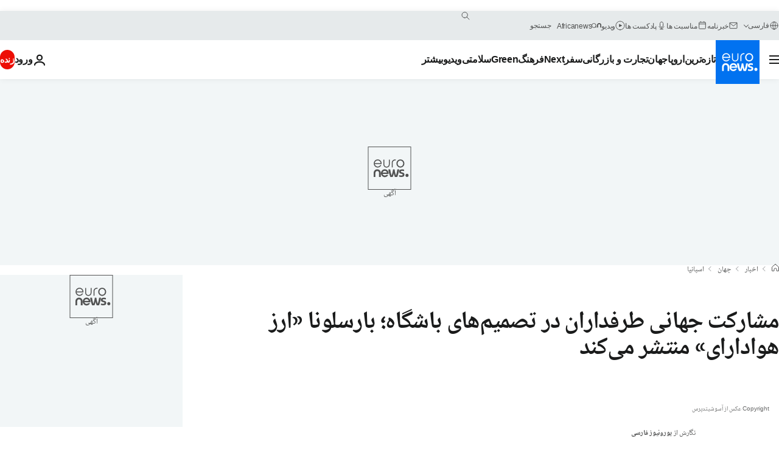

--- FILE ---
content_type: text/css; charset=utf-8
request_url: https://parsi.euronews.com/build/d38b1aa8917d4d16504e-print.css
body_size: -176
content:
@media print{*{background:#0000!important;box-shadow:none!important;color:#000!important;text-shadow:none!important}.ir a:after,a[href^="#"]:after,a[href^="javascript:"]:after{content:""}h2,h3,img,tr{page-break-after:avoid}h2,h3,p{orphans:3;widows:3}blockquote,pre{border:1px solid #3c3d45;page-break-inside:avoid}a,a:visited{text-decoration:underline}a[href]:after{content:" (" attr(href) ")"}abbr[title]:after{content:" (" attr(title) ")"}img{max-width:100%!important}thead{display:table-header-group}@page{margin:.5cm}}